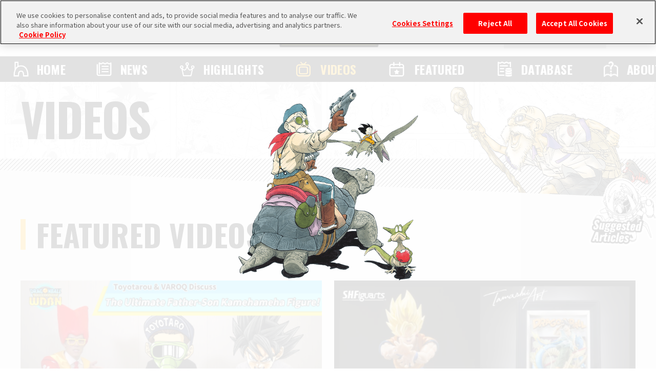

--- FILE ---
content_type: text/html; charset=UTF-8
request_url: https://en.dragon-ball-official.com/movie/?page=2
body_size: 37556
content:
<!DOCTYPE html>
<html lang="en">
<head>
<meta charset="utf-8">
<meta http-equiv="X-UA-Compatible" content="IE=edge">
<meta name="viewport" content="width=device-width">
<title>VIDEOS | DRAGON BALL OFFICIAL SITE</title>
<!-- dragon-ball-official.com に対する OneTrust Cookie 同意通知の始点 -->
<script src="https://cdn.cookielaw.org/scripttemplates/otSDKStub.js"  type="text/javascript" charset="UTF-8" data-domain-script="ed3adda1-6c3e-478f-9602-cb3a9527b3f2" ></script>
<script type="text/javascript">
function OptanonWrapper() { }
</script>
<!-- dragon-ball-official.com に対する OneTrust Cookie 同意通知の終点 -->

<script>
    window.dataLayer = window.dataLayer || [];
    dataLayer.push({
      'lang': 'en',
      'personid': ''
    });
</script>

<!-- Google Tag Manager -->
<script>(function(w,d,s,l,i){w[l]=w[l]||[];w[l].push({'gtm.start':
new Date().getTime(),event:'gtm.js'});var f=d.getElementsByTagName(s)[0],
j=d.createElement(s),dl=l!='dataLayer'?'&l='+l:'';j.async=true;j.src=
'https://www.googletagmanager.com/gtm.js?id='+i+dl;f.parentNode.insertBefore(j,f);
})(window,document,'script','dataLayer','GTM-TW3DK5K');</script>
<!-- End Google Tag Manager -->

<!-- Google Tag Manager -->
<script>(function(w,d,s,l,i){w[l]=w[l]||[];w[l].push({'gtm.start':
new Date().getTime(),event:'gtm.js'});var f=d.getElementsByTagName(s)[0],
j=d.createElement(s),dl=l!='dataLayer'?'&l='+l:'';j.async=true;j.src=
'https://www.googletagmanager.com/gtm.js?id='+i+dl;f.parentNode.insertBefore(j,f);
})(window,document,'script','dataLayer','GTM-TCJ83M8');</script>
<!-- End Google Tag Manager -->
<meta name="token" content="1fb1c332a0e38dac2da191dc44f13cd4">
<meta name="region" content="na">
<meta name="coppa" content="">
<!-- CSS -->
<link rel="stylesheet" href="/assets/css/reset.css">
<link rel="stylesheet" href="/assets/css/modaal.css">
<link rel="stylesheet" href="/assets/css/shared.css">
<link rel="stylesheet" href="/assets/css/movie.css">
<!-- FONTS -->
<link rel="preconnect" href="https://fonts.googleapis.com">
<link rel="preconnect" href="https://fonts.gstatic.com" crossorigin>
<link href="https://fonts.googleapis.com/css2?family=Noto+Sans+JP:wght@400;500;700;900&family=Oswald:wght@400;500;700&display=swap" rel="stylesheet">
<!-- canonical -->
<link rel="canonical" href="https://en.dragon-ball-official.com/movie/?page=2">
</head>
<body id="videos" class="no-scroll">
<!-- Google Tag Manager (noscript) -->
<noscript><iframe src="https://www.googletagmanager.com/ns.html?id=GTM-TW3DK5K"
height="0" width="0" style="display:none;visibility:hidden"></iframe></noscript>
<!-- End Google Tag Manager (noscript) -->

<!-- Google Tag Manager (noscript) -->
<noscript><iframe src="https://www.googletagmanager.com/ns.html?id=GTM-TCJ83M8"
height="0" width="0" style="display:none;visibility:hidden"></iframe></noscript>
<!-- End Google Tag Manager (noscript) -->
<script>
	if(!sessionStorage.getItem('visited')) {
		var _introHtml = '<div id="intro">' +
				'<div class="intro__loader">' +
				'<figure class="intro__loader__icon">' +
				'<img src="/assets/img/intro/icon_ball.png" alt="">' +
				'</figure>' +
				'</div>' +
				'<div class="intro__inner">' +
				'<figure class="intro__inner__figure"><img src="" alt=""></figure>' +
				'</div>' +
				'</div>';
		document.write(_introHtml);
	}
</script>
<div id="scroll-top" class="wrap">
<div id="header">
  <div class="inner">
    <ul class="header-sns">
        <li class="header-x"><a href="https://twitter.com/DB_official_en/" target="_blank"><img src="/assets/img/shared/icon_x.png" alt=""></a></li>
    </ul>
    <div id="mobile-head">
                                    <h1><a href="/"><img src="/assets/img/shared/logo_title.png" alt="DRAGON BALL OFFICIAL SITE" /></a></h1>
                                <div id="nav-toggle">
        <div> <span></span> <span></span>
            <p class="menu">MENU</p>
        </div>
      </div>
          </div>


    <nav id="global-nav">
        <div class="global-nav-inner">
            <ul class="contents">
                <li class="home"><a href="/">HOME</a></li>
                <li class="news"><a href="/news/">NEWS</a></li>
                <li class="highlights"><a href="/ranking/">HIGHLIGHTS</a></li>
                <li class="videos"><a href="/movie/">VIDEOS</a></li>
                <li class="features"><a href="/news/?subcategory=COLUMNS">FEATURED</a></li>
                <li class="database"><a href="/database/">DATABASE</a></li>
                <li class="about"><a href="/about/">ABOUT</a></li>
            </ul>
        </div>
              <div class="menu-login">
          <ul>
            <li class="btn-regist"><a href="https://en.dragon-ball-official.com/regist/introduction">Create account</a></li>
            <li class="btn-login"><a href="/login">Log In</a></li>
          </ul>
        </div>
      
      <div class="search">
        <form action="/search.php" method="get" id="search-form">
          <div class="keywords-text">
            <div class="keywords-inner">
              <div class="keywords-box"></div>
            </div>
            <input type="search" class="js-tag-suggest" name="q" autocomplete="off" placeholder="Search">
          </div>
          <input type="submit" value="Search">
        </form>
      </div>
      <script type="text/javascript">
        let form = document.getElementById('search-form'); form.addEventListener('submit', function(e) { let q = form.q.value.trim(); if (q == '') { e.preventDefault(); return false; } });
      </script>
      <div class="language">
        <a class="active onoff">EN</a>
        <div class="language-list">
          <h3 class="onoff">LANGUAGE</h3>
          <ul>
            <li><a href="https://dragon-ball-official.com">JP</a></li>
            <li><a href="https://en.dragon-ball-official.com" class="active">EN</a></li>
            <li><a href="https://fr.dragon-ball-official.com">FR</a></li>
            <li><a href="https://de.dragon-ball-official.com">DE</a></li>
            <li><a href="https://es.dragon-ball-official.com">ES</a></li>
          </ul>
        </div>
      </div>
      <div class="global-sub-nav">
        <ul>
          <li><a href="https://legal.bandainamcoent.co.jp/terms/?lang=en" target="_blank">Terms and Conditions</a></li>
          <li><a href="https://en.dragon-ball-official.com/privacy.html" target="_blank">Privacy Policy</a></li>
                    <li><a href="https://en.dragon-ball-official.com/contact.html">Contact Us</a></li>
        </ul>
      </div>
    </nav>
  </div>
</div>
  <div class="videos-area">
    <div class="title-h2">
      <h2>VIDEOS</h2>
      <div class="charactor"></div>
    </div>
    <div class="videos-contents">
      <h3>FEATURED VIDEOS</h3>
      <div class="videos-pickup-contents">
        <ul class="list-format two-rows">
<li><a href="https://en.dragon-ball-official.com/movie/02_3528.html">
        <div class="thumb">
          <img src="/dragonball/en/movie/2025/12/WDBN_0105_EN.jpg?_=9d4e9718c90f0a39eb2796e31fb73a9f" alt="[January 5th] Weekly Dragon Ball News Special Edition! Toyotarou and VAROQ Discuss the Ultimate Father-Son Kamehameha Figure!">
        </div>
        <div class="hd-area">
          <div class="category-area">
              <p class="category">EVENTS</p>
          </div>
          <p class="schedule">05.01.2026</p>
        </div>
        <div class="text-area">
          <p class="text">[January 5th] Weekly Dragon Ball News Special Edition! Toyotarou and VAROQ Discuss the Ultimate Father-Son Kamehameha Figure!</p>
        </div>
        <div class="ft-area">
          <div class="tag-area">
              <p class="tag"><object><a href="/search.php?tag=WeeklyDragonballNews">Weekly Dragon Ball News</a></object></p>
              <p class="tag"><object><a href="/search.php?tag=BANDAISPIRITS">BANDAI SPIRITS</a></object></p>
              <p class="tag"><object><a href="/search.php?tag=Toyotarou">Toyotarou</a></object></p>
              <p class="tag"><object><a href="/search.php?tag=DragonBallSuper">Dragon Ball Super</a></object></p>
              <p class="tag"><object><a href="/search.php?tag=VJump">V Jump</a></object></p>
          </div>
        </div>
      </a></li>
      <li><a href="https://en.dragon-ball-official.com/movie/02_3416.html">
        <div class="thumb">
          <img src="/dragonball/en/movie/2025/10/1025_%E9%AD%82%E3%83%8D%E3%82%A4%E3%82%B7%E3%83%A7%E3%83%B3%E3%82%BA_2.jpg?_=9d4e9718c90f0a39eb2796e31fb73a9f" alt="Everything You Need To Know About 2 Awesome New TAMASHII NATIONS Goku Figures!">
        </div>
        <div class="hd-area">
          <div class="category-area">
              <p class="category">FIGURES</p>
          </div>
          <p class="schedule">25.10.2025</p>
        </div>
        <div class="text-area">
          <p class="text">Everything You Need To Know About 2 Awesome New TAMASHII NATIONS Goku Figures!</p>
        </div>
        <div class="ft-area">
          <div class="tag-area">
              <p class="tag"><object><a href="/search.php?tag=BANDAISPIRITS">BANDAI SPIRITS</a></object></p>
              <p class="tag"><object><a href="/search.php?tag=TAMASHIINATIONS">TAMASHII NATIONS</a></object></p>
              <p class="tag"><object><a href="/search.php?tag=SHFiguarts">S.H.Figuarts</a></object></p>
          </div>
        </div>
      </a></li>

        </ul>
      </div>
    <div class="news-area js-setLoadmore" data-category='["MOVIE"]' data-sort="desc" data-limit=12 data-delay=unset data-total-count="285">
    <h3>NEW VIDEOS</h3>
    <div class="sort-area">
      <ul class="category js-setButtonCheck">
        <li class="cate-all is-all active is-disable"><a href=/movie/>ALL</a></li>
        <li class="cate-02 "><a href= https://en.dragon-ball-official.com/movie/?subcategory=BOOKS >BOOKS</a></li>
        <li class="cate-03 "><a href= https://en.dragon-ball-official.com/movie/?subcategory=ANIME >ANIME</a></li>
        <li class="cate-04 "><a href= https://en.dragon-ball-official.com/movie/?subcategory=FIGURE >FIGURES</a></li>
        <li class="cate-05 "><a href= https://en.dragon-ball-official.com/movie/?subcategory=GOODS >MERCH</a></li>
        <li class="cate-06 "><a href= https://en.dragon-ball-official.com/movie/?subcategory=CARD >CARDS</a></li>
        <li class="cate-07 "><a href= https://en.dragon-ball-official.com/movie/?subcategory=GAME >GAMES</a></li>
        <li class="cate-08 "><a href= https://en.dragon-ball-official.com/movie/?subcategory=EVENT >EVENTS</a></li>
        <li class="cate-09 "><a href= https://en.dragon-ball-official.com/movie/?subcategory=INFORMATION>INFORMATION</a></li>
      </ul>
      <div class="keywords-area">
        <form action=/movie/ method="get">
          <div class="keywords-text">
            <div class="keywords-inner">
            </div>
            <input type="text" name="search" class="js-tag-suggest form-control" autocomplete="off" placeholder="Search" value="">
                      </div>
          <input type="hidden" name="sort" value=desc>
          <input type="submit">
        </form>
      </div>
      <ul class="sort-btn">
        <li class="narrow narrow01">
        <input type="button">
        <span>Newest</span>
        <div class="narrow-list">
        <ul>
         <li  data-sort-code="relation">Relevance
</li>         <li class="js--current" data-sort-code="desc">Newest
</li>         <li  data-sort-code="asc">Oldest
</li>        </ul>
        </div>
        </li>
        </ul>

    </div>
    <div class="news-contents has-result">
      <ul class="list-format js-setLoadmore__target">
<li><div class="hot" data-animate='{"event":"on-scroll","type":"css","motion":"scale"}'></div><a href="https://en.dragon-ball-official.com/movie/02_3416.html">
        <div class="thumb">
          <img src="/dragonball/en/movie/2025/10/1025_%E9%AD%82%E3%83%8D%E3%82%A4%E3%82%B7%E3%83%A7%E3%83%B3%E3%82%BA_2.jpg?_=9d4e9718c90f0a39eb2796e31fb73a9f" alt="Everything You Need To Know About 2 Awesome New TAMASHII NATIONS Goku Figures!">
        </div>
        <div class="hd-area">
          <div class="category-area">
              <p class="category">FIGURES</p>
          </div>
          <p class="schedule">25.10.2025</p>
        </div>
        <div class="text-area">
          <p class="text">Everything You Need To Know About 2 Awesome New TAMASHII NATIONS Goku Figures!</p>
        </div>
        <div class="ft-area">
          <div class="tag-area">
              <p class="tag"><object><a href="/search.php?tag=BANDAISPIRITS">BANDAI SPIRITS</a></object></p>
              <p class="tag"><object><a href="/search.php?tag=TAMASHIINATIONS">TAMASHII NATIONS</a></object></p>
              <p class="tag"><object><a href="/search.php?tag=SHFiguarts">S.H.Figuarts</a></object></p>
          </div>
        </div>
      </a></li>
      <li><a href="https://en.dragon-ball-official.com/movie/02_3405.html">
        <div class="thumb">
          <img src="/dragonball/en/movie/2025/10/WDBN_1020_EN.jpg?_=9d4e9718c90f0a39eb2796e31fb73a9f" alt="[October 20th] Weekly Dragon Ball News Broadcast!">
        </div>
        <div class="hd-area">
          <div class="category-area">
              <p class="category">EVENTS</p>
          </div>
          <p class="schedule">20.10.2025</p>
        </div>
        <div class="text-area">
          <p class="text">[October 20th] Weekly Dragon Ball News Broadcast!</p>
        </div>
        <div class="ft-area">
          <div class="tag-area">
              <p class="tag"><object><a href="/search.php?tag=WeeklyDragonballNews">Weekly Dragon Ball News</a></object></p>
              <p class="tag"><object><a href="/search.php?tag=Gashapon">Gashapon</a></object></p>
              <p class="tag"><object><a href="/search.php?tag=Legends">Legends</a></object></p>
              <p class="tag"><object><a href="/search.php?tag=prize">prize</a></object></p>
              <p class="tag"><object><a href="/search.php?tag=VJump">V Jump</a></object></p>
              <p class="tag"><object><a href="/search.php?tag=SHFiguarts">S.H.Figuarts</a></object></p>
              <p class="tag"><object><a href="/search.php?tag=Toyotarou">Toyotarou</a></object></p>
              <p class="tag"><object><a href="/search.php?tag=DRAGONBALLSUPERDIVERS">DRAGON BALL SUPER DIVERS</a></object></p>
              <p class="tag"><object><a href="/search.php?tag=DBSCG">DBSCG</a></object></p>
              <p class="tag"><object><a href="/search.php?tag=SnackToys">Snack Toys</a></object></p>
              <p class="tag"><object><a href="/search.php?tag=SuperWarriorStickerWafers">Super Warrior Sticker Wafers</a></object></p>
          </div>
        </div>
      </a></li>
      <li><a href="https://en.dragon-ball-official.com/movie/02_3400.html">
        <div class="thumb">
          <img src="/dragonball/en/movie/2025/10/WDBN_1013_EN.jpg?_=9d4e9718c90f0a39eb2796e31fb73a9f" alt="[October 13th] Weekly Dragon Ball News Broadcast!">
        </div>
        <div class="hd-area">
          <div class="category-area">
              <p class="category">EVENTS</p>
          </div>
          <p class="schedule">13.10.2025</p>
        </div>
        <div class="text-area">
          <p class="text">[October 13th] Weekly Dragon Ball News Broadcast!</p>
        </div>
        <div class="ft-area">
          <div class="tag-area">
              <p class="tag"><object><a href="/search.php?tag=WeeklyDragonballNews">Weekly Dragon Ball News</a></object></p>
              <p class="tag"><object><a href="/search.php?tag=prize">prize</a></object></p>
              <p class="tag"><object><a href="/search.php?tag=HistoryBox">History Box</a></object></p>
              <p class="tag"><object><a href="/search.php?tag=JumboPlushi">Jumbo Plushi</a></object></p>
              <p class="tag"><object><a href="/search.php?tag=ComicCon">Comic-Con</a></object></p>
              <p class="tag"><object><a href="/search.php?tag=SHFiguarts">S.H.Figuarts</a></object></p>
              <p class="tag"><object><a href="/search.php?tag=MiscellaneousGoods">Miscellaneous Goods</a></object></p>
              <p class="tag"><object><a href="/search.php?tag=Collaboration">Collaboration</a></object></p>
              <p class="tag"><object><a href="/search.php?tag=MATCHMAKERS">MATCH MAKERS</a></object></p>
              <p class="tag"><object><a href="/search.php?tag=Gashapon">Gashapon</a></object></p>
              <p class="tag"><object><a href="/search.php?tag=DragonBall40th">DragonBall40th</a></object></p>
          </div>
        </div>
      </a></li>
      <li><a href="https://en.dragon-ball-official.com/movie/02_3384.html">
        <div class="thumb">
          <img src="/dragonball/en/movie/2025/10/WDBN_1006_EN.jpg?_=9d4e9718c90f0a39eb2796e31fb73a9f" alt="[October 6th] Weekly Dragon Ball News Broadcast!">
        </div>
        <div class="hd-area">
          <div class="category-area">
              <p class="category">EVENTS</p>
          </div>
          <p class="schedule">06.10.2025</p>
        </div>
        <div class="text-area">
          <p class="text">[October 6th] Weekly Dragon Ball News Broadcast!</p>
        </div>
        <div class="ft-area">
          <div class="tag-area">
              <p class="tag"><object><a href="/search.php?tag=WeeklyDragonballNews">Weekly Dragon Ball News</a></object></p>
              <p class="tag"><object><a href="/search.php?tag=BANDAI">BANDAI</a></object></p>
              <p class="tag"><object><a href="/search.php?tag=SnackToys">Snack Toys</a></object></p>
              <p class="tag"><object><a href="/search.php?tag=DragonBall40th">DragonBall40th</a></object></p>
              <p class="tag"><object><a href="/search.php?tag=SaikyoJump">Saikyo Jump</a></object></p>
              <p class="tag"><object><a href="/search.php?tag=DBSCG">DBSCG</a></object></p>
              <p class="tag"><object><a href="/search.php?tag=ComicCon">Comic-Con</a></object></p>
              <p class="tag"><object><a href="/search.php?tag=prize">prize</a></object></p>
              <p class="tag"><object><a href="/search.php?tag=BANPRESTO">BANPRESTO</a></object></p>
              <p class="tag"><object><a href="/search.php?tag=BANDAISPIRITS">BANDAI SPIRITS</a></object></p>
          </div>
        </div>
      </a></li>
      <li><a href="https://en.dragon-ball-official.com/movie/02_3368.html">
        <div class="thumb">
          <img src="/dragonball/en/movie/2025/09/WDBN_0929_EN_2.jpg?_=9d4e9718c90f0a39eb2796e31fb73a9f" alt="[September 29th] Weekly Dragon Ball News Broadcast!">
        </div>
        <div class="hd-area">
          <div class="category-area">
              <p class="category">EVENTS</p>
          </div>
          <p class="schedule">29.09.2025</p>
        </div>
        <div class="text-area">
          <p class="text">[September 29th] Weekly Dragon Ball News Broadcast!</p>
        </div>
        <div class="ft-area">
          <div class="tag-area">
              <p class="tag"><object><a href="/search.php?tag=WeeklyDragonballNews">Weekly Dragon Ball News</a></object></p>
              <p class="tag"><object><a href="/search.php?tag=DRAGONBALLSUPERDIVERS">DRAGON BALL SUPER DIVERS</a></object></p>
              <p class="tag"><object><a href="/search.php?tag=DRAGONBALLSparkingZERO">DRAGON BALL: Sparking! ZERO</a></object></p>
              <p class="tag"><object><a href="/search.php?tag=01625">Dragon Ball DAIMA</a></object></p>
              <p class="tag"><object><a href="/search.php?tag=SHFiguarts">S.H.Figuarts</a></object></p>
              <p class="tag"><object><a href="/search.php?tag=DRAGONBALLSTORE">DRAGON BALL STORE</a></object></p>
              <p class="tag"><object><a href="/search.php?tag=DragonBall40th">DragonBall40th</a></object></p>
              <p class="tag"><object><a href="/search.php?tag=Legends">Legends</a></object></p>
              <p class="tag"><object><a href="/search.php?tag=DragonBallSD">Dragon Ball SD</a></object></p>
              <p class="tag"><object><a href="/search.php?tag=SANDLAND">SAND LAND</a></object></p>
              <p class="tag"><object><a href="/search.php?tag=MegaHouse">MegaHouse</a></object></p>
              <p class="tag"><object><a href="/search.php?tag=SnackToys">Snack Toys</a></object></p>
              <p class="tag"><object><a href="/search.php?tag=SaikyoJump">Saikyo Jump</a></object></p>
              <p class="tag"><object><a href="/search.php?tag=DBSCG">DBSCG</a></object></p>
          </div>
        </div>
      </a></li>
      <li><a href="https://en.dragon-ball-official.com/movie/02_3352.html">
        <div class="thumb">
          <img src="/dragonball/en/movie/2025/09/WDBN_0922_EN.jpg?_=9d4e9718c90f0a39eb2796e31fb73a9f" alt="[September 22nd] Weekly Dragon Ball News Broadcast!">
        </div>
        <div class="hd-area">
          <div class="category-area">
              <p class="category">EVENTS</p>
          </div>
          <p class="schedule">22.09.2025</p>
        </div>
        <div class="text-area">
          <p class="text">[September 22nd] Weekly Dragon Ball News Broadcast!</p>
        </div>
        <div class="ft-area">
          <div class="tag-area">
              <p class="tag"><object><a href="/search.php?tag=WeeklyDragonballNews">Weekly Dragon Ball News</a></object></p>
              <p class="tag"><object><a href="/search.php?tag=VJump">V Jump</a></object></p>
              <p class="tag"><object><a href="/search.php?tag=DRAGONBALLSUPERDIVERS">DRAGON BALL SUPER DIVERS</a></object></p>
              <p class="tag"><object><a href="/search.php?tag=DBSCG">DBSCG</a></object></p>
              <p class="tag"><object><a href="/search.php?tag=GEKISHINSQUADRA">DRAGON BALL GEKISHIN SQUADRA</a></object></p>
              <p class="tag"><object><a href="/search.php?tag=prize">prize</a></object></p>
              <p class="tag"><object><a href="/search.php?tag=ToyotarouTriedToDraw">Toyotarou Tried to Draw</a></object></p>
              <p class="tag"><object><a href="/search.php?tag=DRAGONBALLSparkingZERO">DRAGON BALL: Sparking! ZERO</a></object></p>
              <p class="tag"><object><a href="/search.php?tag=01625">Dragon Ball DAIMA</a></object></p>
              <p class="tag"><object><a href="/search.php?tag=MegaHouse">MegaHouse</a></object></p>
              <p class="tag"><object><a href="/search.php?tag=SANDLAND">SAND LAND</a></object></p>
              <p class="tag"><object><a href="/search.php?tag=DragonBallSD">Dragon Ball SD</a></object></p>
          </div>
        </div>
      </a></li>
      <li><a href="https://en.dragon-ball-official.com/movie/02_3344.html">
        <div class="thumb">
          <img src="/dragonball/en/movie/2025/09/WDBN_0915_EN.jpg?_=9d4e9718c90f0a39eb2796e31fb73a9f" alt="[September 15th] Weekly Dragon Ball News Broadcast!">
        </div>
        <div class="hd-area">
          <div class="category-area">
              <p class="category">EVENTS</p>
          </div>
          <p class="schedule">15.09.2025</p>
        </div>
        <div class="text-area">
          <p class="text">[September 15th] Weekly Dragon Ball News Broadcast!</p>
        </div>
        <div class="ft-area">
          <div class="tag-area">
              <p class="tag"><object><a href="/search.php?tag=WeeklyDragonballNews">Weekly Dragon Ball News</a></object></p>
              <p class="tag"><object><a href="/search.php?tag=GEKISHINSQUADRA">DRAGON BALL GEKISHIN SQUADRA</a></object></p>
              <p class="tag"><object><a href="/search.php?tag=Legends">Legends</a></object></p>
              <p class="tag"><object><a href="/search.php?tag=DBSCG">DBSCG</a></object></p>
              <p class="tag"><object><a href="/search.php?tag=Grandista">Grandista</a></object></p>
              <p class="tag"><object><a href="/search.php?tag=SOLIDEDGEWORKS">SOLID EDGE WORKS</a></object></p>
              <p class="tag"><object><a href="/search.php?tag=prize">prize</a></object></p>
              <p class="tag"><object><a href="/search.php?tag=SANDLAND">SAND LAND</a></object></p>
              <p class="tag"><object><a href="/search.php?tag=DRAGONBALLSUPERDIVERS">DRAGON BALL SUPER DIVERS</a></object></p>
              <p class="tag"><object><a href="/search.php?tag=ToyotarouTriedToDraw">Toyotarou Tried to Draw</a></object></p>
              <p class="tag"><object><a href="/search.php?tag=MegaHouse">MegaHouse</a></object></p>
          </div>
        </div>
      </a></li>
      <li><div class="hot" data-animate='{"event":"on-scroll","type":"css","motion":"scale"}'></div><a href="https://en.dragon-ball-official.com/movie/02_3304.html">
        <div class="thumb">
          <img src="/dragonball/en/movie/2025/08/n250912000mv.jpg?_=9d4e9718c90f0a39eb2796e31fb73a9f" alt="It Lights Up! It Talks! It's Huge! We Tested Out S.H.Figuarts The Great Elder!">
        </div>
        <div class="hd-area">
          <div class="category-area">
              <p class="category">MERCH</p>
          </div>
          <p class="schedule">12.09.2025</p>
        </div>
        <div class="text-area">
          <p class="text">It Lights Up! It Talks! It's Huge! We Tested Out S.H.Figuarts The Great Elder!</p>
        </div>
        <div class="ft-area">
          <div class="tag-area">
              <p class="tag"><object><a href="/search.php?tag=BANDAISPIRITS">BANDAI SPIRITS</a></object></p>
              <p class="tag"><object><a href="/search.php?tag=SHFiguarts">S.H.Figuarts</a></object></p>
              <p class="tag"><object><a href="/search.php?tag=TAMASHIINATIONS">TAMASHII NATIONS</a></object></p>
              <p class="tag"><object><a href="/search.php?tag=01502">Namekian</a></object></p>
          </div>
        </div>
      </a></li>
      <li><a href="https://en.dragon-ball-official.com/movie/02_3336.html">
        <div class="thumb">
          <img src="/dragonball/en/movie/2025/09/WDBN_0908_EN.jpg?_=9d4e9718c90f0a39eb2796e31fb73a9f" alt="[September 8th] Weekly Dragon Ball News Broadcast!">
        </div>
        <div class="hd-area">
          <div class="category-area">
              <p class="category">EVENTS</p>
          </div>
          <p class="schedule">08.09.2025</p>
        </div>
        <div class="text-area">
          <p class="text">[September 8th] Weekly Dragon Ball News Broadcast!</p>
        </div>
        <div class="ft-area">
          <div class="tag-area">
              <p class="tag"><object><a href="/search.php?tag=WeeklyDragonballNews">Weekly Dragon Ball News</a></object></p>
              <p class="tag"><object><a href="/search.php?tag=SaikyoJump">Saikyo Jump</a></object></p>
              <p class="tag"><object><a href="/search.php?tag=BANDAI">BANDAI</a></object></p>
              <p class="tag"><object><a href="/search.php?tag=Gashapon">Gashapon</a></object></p>
              <p class="tag"><object><a href="/search.php?tag=Legends">Legends</a></object></p>
              <p class="tag"><object><a href="/search.php?tag=SANDLAND">SAND LAND</a></object></p>
              <p class="tag"><object><a href="/search.php?tag=GEKISHINSQUADRA">DRAGON BALL GEKISHIN SQUADRA</a></object></p>
              <p class="tag"><object><a href="/search.php?tag=BNE">BNE</a></object></p>
              <p class="tag"><object><a href="/search.php?tag=DBSCG">DBSCG</a></object></p>
          </div>
        </div>
      </a></li>
      <li><a href="https://en.dragon-ball-official.com/movie/02_3310.html">
        <div class="thumb">
          <img src="/dragonball/en/movie/2025/08/WDBN_0901_EN.jpg?_=9d4e9718c90f0a39eb2796e31fb73a9f" alt="[September 1st] Weekly Dragon Ball News Broadcast!">
        </div>
        <div class="hd-area">
          <div class="category-area">
              <p class="category">EVENTS</p>
          </div>
          <p class="schedule">01.09.2025</p>
        </div>
        <div class="text-area">
          <p class="text">[September 1st] Weekly Dragon Ball News Broadcast!</p>
        </div>
        <div class="ft-area">
          <div class="tag-area">
              <p class="tag"><object><a href="/search.php?tag=WeeklyDragonballNews">Weekly Dragon Ball News</a></object></p>
              <p class="tag"><object><a href="/search.php?tag=SnackToys">Snack Toys</a></object></p>
              <p class="tag"><object><a href="/search.php?tag=01625">Dragon Ball DAIMA</a></object></p>
              <p class="tag"><object><a href="/search.php?tag=MegaHouse">MegaHouse</a></object></p>
              <p class="tag"><object><a href="/search.php?tag=DragonBallSuper">Dragon Ball Super</a></object></p>
              <p class="tag"><object><a href="/search.php?tag=prize">prize</a></object></p>
              <p class="tag"><object><a href="/search.php?tag=Legends">Legends</a></object></p>
              <p class="tag"><object><a href="/search.php?tag=DragonBallSD">Dragon Ball SD</a></object></p>
              <p class="tag"><object><a href="/search.php?tag=SaikyoJump">Saikyo Jump</a></object></p>
              <p class="tag"><object><a href="/search.php?tag=GEKISHINSQUADRA">DRAGON BALL GEKISHIN SQUADRA</a></object></p>
              <p class="tag"><object><a href="/search.php?tag=DBSCG">DBSCG</a></object></p>
              <p class="tag"><object><a href="/search.php?tag=DRAGONBALLSUPERDIVERS">DRAGON BALL SUPER DIVERS</a></object></p>
              <p class="tag"><object><a href="/search.php?tag=SANDLAND">SAND LAND</a></object></p>
              <p class="tag"><object><a href="/search.php?tag=Gashapon">Gashapon</a></object></p>
          </div>
        </div>
      </a></li>
      <li><div class="hot" data-animate='{"event":"on-scroll","type":"css","motion":"scale"}'></div><a href="https://en.dragon-ball-official.com/movie/02_3296.html">
        <div class="thumb">
          <img src="/dragonball/en/movie/2025/08/WDBN_0825_EN.jpg?_=9d4e9718c90f0a39eb2796e31fb73a9f" alt="[August 25th] Weekly Dragon Ball News Special Edition! DRAGON BALL GEKISHIN SQUADRA Epic Team Battle! [Part 2]">
        </div>
        <div class="hd-area">
          <div class="category-area">
              <p class="category">GAMES</p>
          </div>
          <p class="schedule">25.08.2025</p>
        </div>
        <div class="text-area">
          <p class="text">[August 25th] Weekly Dragon Ball News Special Edition! DRAGON BALL GEKISHIN SQUADRA Epic Team Battle! [Part 2]</p>
        </div>
        <div class="ft-area">
          <div class="tag-area">
              <p class="tag"><object><a href="/search.php?tag=WeeklyDragonballNews">Weekly Dragon Ball News</a></object></p>
              <p class="tag"><object><a href="/search.php?tag=GEKISHINSQUADRA">DRAGON BALL GEKISHIN SQUADRA</a></object></p>
              <p class="tag"><object><a href="/search.php?tag=BNE">BNE</a></object></p>
          </div>
        </div>
      </a></li>
      <li><div class="hot" data-animate='{"event":"on-scroll","type":"css","motion":"scale"}'></div><a href="https://en.dragon-ball-official.com/movie/02_3284.html">
        <div class="thumb">
          <img src="/dragonball/en/movie/2025/08/WDBN_0818_EN.jpg?_=9d4e9718c90f0a39eb2796e31fb73a9f" alt="[August 18th] Weekly Dragon Ball News Special Edition! DRAGON BALL GEKISHIN SQUADRA Epic Team Battle! [Part 1]">
        </div>
        <div class="hd-area">
          <div class="category-area">
              <p class="category">GAMES</p>
          </div>
          <p class="schedule">18.08.2025</p>
        </div>
        <div class="text-area">
          <p class="text">[August 18th] Weekly Dragon Ball News Special Edition! DRAGON BALL GEKISHIN SQUADRA Epic Team Battle! [Part 1]</p>
        </div>
        <div class="ft-area">
          <div class="tag-area">
              <p class="tag"><object><a href="/search.php?tag=WeeklyDragonballNews">Weekly Dragon Ball News</a></object></p>
              <p class="tag"><object><a href="/search.php?tag=GEKISHINSQUADRA">DRAGON BALL GEKISHIN SQUADRA</a></object></p>
              <p class="tag"><object><a href="/search.php?tag=BNE">BNE</a></object></p>
          </div>
        </div>
      </a></li>
      </ul>
    <div class="pagination">
    <ul>
      <li class="head "><a href=?page=1>先頭</a></li>
      <li class="prev "><a href=" ?page=1 ">前へ</a></li>
      <li class="headNum" data-page="1"><a href=?page=1>1</a></li>
      <li class="dot prev_dot"><span></span></li>
              <li class="Numbtn " data-page=1><a href=?page=1>1</a></li>
              <li class="Numbtn  active is-disable " data-page=2><a href=?page=2>2</a></li>
              <li class="Numbtn " data-page=3><a href=?page=3>3</a></li>
              <li class="Numbtn " data-page=4><a href=?page=4>4</a></li>
              <li class="Numbtn " data-page=5><a href=?page=5>5</a></li>
            <li class="dot next_dot"><span></span></li>
      <li class="lastNum" data-page=24><a href="?page=24">24</a></li>
      <li class="next "><a href=" ?page=3 ">次へ</a></li>
      <li class="last "><a href="?page=24">最後</a></li>
    </ul>
</div>

<style>
    .hide_button{
        display:none !important;
    }
</style>

<script>
    window.addEventListener('DOMContentLoaded', function(){

        var mql = window.matchMedia('screen and (max-width: 767px)');
        var page = $('.Numbtn.active').attr('data-page');
        var max = $('.lastNum').attr('data-page');

        function checkBreakPoint(mql) {

            $('.pagination > ul > *').removeClass('hide_button');

            if(mql.matches) {
                //ウィンドウ767px以下
                if(max <= 5){
                    //ページャーの数が5ページ以下のとき
                    $('.headNum, .prev_dot').addClass('hide_button');
                    $('.lastNum, .next_dot').addClass('hide_button');
                }else if(page <= 2){
                    //左端のとき
                    $('.headNum, .prev_dot').addClass('hide_button');
                    $('.Numbtn').last().addClass('hide_button');
                }else if(page >= max-1){
                    //右端のとき
                    $('.lastNum, .next_dot').addClass('hide_button');
                    $('.Numbtn').first().addClass('hide_button');
                }else{
                    //端のページャーでは無いとき
                    $('.Numbtn').first().addClass('hide_button');
                    $('.Numbtn').last().addClass('hide_button');
                }
            } else {
                //ウィンドウ767px以上
                if(max <= 5){
                    //ページャーの数が5ページ以下のとき
                    $('.headNum, .prev_dot').addClass('hide_button');
                    $('.lastNum, .next_dot').addClass('hide_button');
                }else if(page <= 3){
                    //左端のとき
                    $('.headNum, .prev_dot').addClass('hide_button');
                }else if(page >= max-2){
                    //右端のとき
                    $('.lastNum, .next_dot').addClass('hide_button');
                }
            }
        }

        mql.addListener(checkBreakPoint);

        checkBreakPoint(mql);
    });
</script>

    </div>
    <div class="news-contents no-result">
      <p class="no-results">No results found.<br>
      Please try another search.</p>
    </div>
    </div>
  </div>
  </div>
<div class="tags-area">
<div class="tag-contents">
  <h2>POPULAR TAGS</h2>
<p class="tag"><a href="/search.php?tag=WeeklyDragonballNews">Weekly Dragon Ball News</a></p>
<p class="tag"><a href="/search.php?tag=DragonBallSuper">Dragon Ball Super</a></p>
<p class="tag"><a href="/search.php?tag=VJump">V Jump</a></p>
<p class="tag"><a href="/search.php?tag=Toyotarou">Toyotarou</a></p>
<p class="tag"><a href="/search.php?tag=BANDAISPIRITS">BANDAI SPIRITS</a></p>
<p class="tag"><a href="/search.php?tag=prize">prize</a></p>
<p class="tag"><a href="/search.php?tag=DBSCG">DBSCG</a></p>
<p class="tag"><a href="/search.php?tag=Legends">Legends</a></p>
<p class="tag"><a href="/search.php?tag=SHFiguarts">S.H.Figuarts</a></p>
<p class="tag"><a href="/search.php?tag=DRAGONBALLSUPERDIVERS">DRAGON BALL SUPER DIVERS</a></p>
  </div>
  <div class="charactor01"></div><div class="charactor02"></div>
</div>
<footer>
<div class="caution">
<ul><li class="shueisha"><img src="/assets/img/shared/logo_shueisha.png" alt="SHUEISHA"></li>
<li class="bne"><img src="/assets/img/shared/logo_BNE.png" alt="Bandai Namco Entertainment Inc."></li>
</ul>
<p>&copy;BIRD STUDIO/SHUEISHA<span>&copy;BIRD STUDIO, Toyotarou/SHUEISHA</span><br class="pc" />
    &copy;BIRD STUDIO/SHUEISHA, TOEI ANIMATION</p>
</div>
<div class="privacy">
<ul><li><a href="https://legal.bandainamcoent.co.jp/terms/?lang=en" target="_blank">Terms and Conditions</a></li>
<li><a href="https://en.dragon-ball-official.com/privacy.html" target="_blank">Privacy Policy</a></li>
<li><a href="https://en.dragon-ball-official.com/contact.html" >Contact Us</a></li>
</ul></div>
</footer>
<div id="page-top"><a href="#scroll-top">PAGE TOP</a></div>
<div id="btn-random"><a href="/random_article"></a></div>
</div>
<!-- JS -->
<script src="/assets/js/jquery-3.5.0.min.js"></script>
<script src="/assets/js/Jquery.mysuggest.js"></script>
<script src="/assets/js/en.TextShortCut.js"></script>
<script src="/assets/js/modaal.min.js"></script>
<script src="/assets/js/TweenMax.js"></script>
<script src="/assets/js/jquery.inview.min.js"></script>
<script src="/assets/js/simplebar.min.js"></script>

<script src="/assets/js/shared.js"></script>
<script src="/assets/js/project.js"></script>
<script src="/assets/js/swiper.js"></script>
<script src="/assets/js/core.js"></script>
<script src="/assets/js/common.js"></script>
</body>
</html>


--- FILE ---
content_type: text/css; charset=UTF-8
request_url: https://en.dragon-ball-official.com/assets/css/modaal.css
body_size: 11774
content:
/*!
	Modaal - accessible modals - v0.4.4
	by Humaan, for all humans.
	http://humaan.com
 */#inline,.inline{display:none}.modaal-noscroll{overflow:hidden}.modaal-accessible-hide{position:absolute!important;clip:rect(1px 1px 1px 1px);clip:rect(1px,1px,1px,1px);padding:0!important;border:0!important;height:1px!important;width:1px!important;overflow:hidden}.modaal-overlay{position:fixed;top:0;left:0;width:100%;height:100%;z-index:999;opacity:0}.modaal-wrapper{display:block;position:fixed;top:0;left:0;width:100%;height:100%;z-index:9999;opacity:1;box-sizing:border-box;-webkit-overflow-scrolling:touch;transition:all .3s ease-in-out}.modaal-wrapper *{box-sizing:border-box;-webkit-font-smoothing:antialiased;-moz-osx-font-smoothing:grayscale;-webkit-backface-visibility:hidden}.modaal-wrapper .modaal-close{border:none;background:0 0;padding:0;-webkit-appearance:none}.modaal-wrapper.modaal-start_none{display:none;opacity:1}.modaal-wrapper.modaal-start_fade{opacity:0}.modaal-wrapper [tabindex="0"]{outline:0!important}.modaal-wrapper.modaal-fullscreen{overflow:hidden}.modaal-outer-wrapper{display:table;position:relative;width:100%;height:100%}.modaal-fullscreen .modaal-outer-wrapper{display:block}.modaal-inner-wrapper{display:table-cell;width:100%;height:100%;position:relative;vertical-align:middle;text-align:center;padding-top:80px;padding-bottom:80px}.modaal-fullscreen .modaal-inner-wrapper{padding:0;display:block;vertical-align:top}.modaal-container{position:relative;display:inline-block;margin:auto;text-align:left;cursor:auto}.modaal-container .modaal-content-container{background:#fff;margin:0 auto;padding:32px 40px;overflow-y:auto;max-height:calc(100vh - 160px);width:790px}.modaal-container .modaal-content-container h3{font-weight:700;font-size:48px;font-size:48px;font-size:3rem;line-height:1.3;padding-bottom:25px;position:relative}.modaal-container .modaal-content-container h3:after{background-repeat:repeat-x;background:radial-gradient(circle farthest-side,#000,#000 50%,transparent 50%,transparent);background-size:8px 8px;content:"";display:block;margin-top:25px;height:8px;width:100%}.modaal-container .modaal-content-container p.schedule{position:relative;font-family:Oswald,sans-serif;font-weight:500;font-size:32px;font-size:32px;font-size:2rem;letter-spacing:.1em;margin-bottom:6px}.modaal-container .modaal-content-container .text-area p{line-height:1.8;margin-bottom:15px}.modaal-container .modaal-content-container .thumb{position:relative;width:100%;padding-top:56.25%;height:0;margin-bottom:15px}.modaal-container .modaal-content-container .thumb iframe,.modaal-container .modaal-content-container .thumb img{position:absolute;top:0;right:0;width:100%!important;height:100%!important}.modaal-container .modaal-content-container .btn a{position:relative;display:table;margin:25px auto 0;padding:12px 47px;font-family:Oswald,sans-serif;font-weight:700;font-size:28.8px;font-size:28.8px;font-size:1.8rem;color:#ffb200;text-decoration:none;text-align:center;background:#000;transition:color .2s,background .2s;max-width:100%}@media screen and (min-width:768px){.modaal-container .modaal-content-container .btn.btn-item2{display:-webkit-flex;display:-ms-flexbox;display:flex;width:540px;margin:0 auto}.modaal-container .modaal-content-container .btn.btn-item2 a{min-width:45%}}@media screen and (max-width:767px){.modaal-container .modaal-content-container .btn.btn-item2 a{width:55%;margin:4.082vw auto 0 auto}.modaal-container .modaal-content-container .btn.btn-item2 a:first-of-type{margin:11.082vw auto 0 auto}}.modaal-container.is_loading{height:100px;width:100px;overflow:hidden}.modaal-fullscreen .modaal-container{max-width:none;height:100%;overflow:auto}.modaal-close{position:absolute;right:20px;top:20px;width:130px;height:30px;cursor:pointer;z-index:2;position:fixed}.modaal-close span{position:absolute!important;clip:rect(1px 1px 1px 1px);clip:rect(1px,1px,1px,1px);padding:0!important;border:0!important;height:1px!important;width:1px!important;overflow:hidden}@media screen and (max-width:767px){.modaal-close{width:31.595vw;height:9.387vw;top:2.608vw;right:2.608vw;background:0 0;font-size:7.813vw}}.modaal-close:before{position:absolute;top:3px;right:97px;width:25px;height:25px;content:"";background-image:url(data:image/svg+xml;charset=utf8,%3Csvg%20xmlns%3D%22http%3A%2F%2Fwww.w3.org%2F2000%2Fsvg%22%20width%3D%2282px%22%20height%3D%2282px%22%3E%3Cpath%20fill-rule%3D%22evenodd%22%20fill%3D%22%23ffffff%22%20d%3D%22M81.554%2C70.618%20L70.291%2C81.945%20L40.844%2C52.328%20L11.396%2C81.945%20L0.133%2C70.618%20L29.581%2C41.000%20L0.133%2C11.382%20L11.396%2C0.055%20L40.844%2C29.672%20L70.291%2C0.055%20L81.554%2C11.382%20L52.106%2C41.000%20L81.554%2C70.618%20Z%22%2F%3E%3C%2Fsvg%3E);background-size:25px auto}@media screen and (max-width:767px){.modaal-close:before{top:.782vw;right:23.772vw;width:6.519vw;height:6.519vw;background-size:6.519vw auto}}.modaal-close:after{display:block;position:absolute;top:0;right:0;width:97px;content:"CLOSE";color:#fff;font-family:Oswald,sans-serif;font-weight:700;font-size:48px;font-size:48px;font-size:48px;font-size:48px;font-size:3rem;line-height:30px;text-align:center}@media screen and (max-width:767px){.modaal-close:after{width:23.078vw;font-size:7.823vw;line-height:7.823vw}}.modaal-fullscreen .modaal-close{background:#afb7bc;right:10px;top:10px}@media screen and (min-width:768px){.modaal-content-container .btn a:hover{background:#ffb200;color:#000;transition:color .2s,background .2s}}@media screen and (max-width:767px){.modaal-inner-wrapper{padding-top:14.602vw;padding-bottom:14.602vw}.modaal-inner-wrapper .modaal-container{margin:auto;max-width:100vw!important}.modaal-inner-wrapper .modaal-content-container{width:100vw;margin:0 auto;padding:6.519vw 2.608vw}.modaal-inner-wrapper .modaal-content-container h3{padding:0 1.956vw 6.91vw;font-size:4.694vw;line-height:1.4}.modaal-inner-wrapper .modaal-content-container h3:after{background-size:2.086vw 2.086vw;height:2.086vw;margin:4.954vw -1.956vw 0;width:calc(100% + 3.4vw)}.modaal-inner-wrapper .modaal-content-container p.schedule{font-size:3.39vw;margin-bottom:1.825vw}.modaal-inner-wrapper .modaal-content-container .text-area p{font-size:3.39vw;margin-bottom:3.259vw;line-height:2}.modaal-inner-wrapper .modaal-content-container .thumb{margin-bottom:5.215vw}.modaal-inner-wrapper .modaal-content-container .btn a{margin:11.082vw auto 0 auto;padding:2.5vw 8vw;line-height:6.4vw;font-size:3.911vw}}.modaal-video-wrap{margin:auto;position:relative;max-width:1000px}.modaal-video-wrap iframe{padding:10px;background:#000}.modaal-video-container{position:relative;padding-bottom:57.4%;height:0;overflow:hidden;max-width:100%;background:#000;max-width:1000px;margin-left:auto;margin-right:auto}.modaal-video-container embed,.modaal-video-container iframe,.modaal-video-container object{position:absolute;top:0;left:0;width:100%;height:100%}@media only screen and (min-width:1000px){.modaal-video-container{padding-bottom:571px}}@media screen and (max-width:767px){.modaal-video .modaal-inner-wrapper{padding:0}.modaal-video-wrap iframe{padding:1.304vw}}.modaal-loading-spinner{background:0 0;position:absolute;width:200px;height:200px;top:50%;left:50%;margin:-100px 0 0 -100px;-webkit-transform:scale(.25);transform:scale(.25)}@-webkit-keyframes modaal-loading-spinner{0%{opacity:1;-webkit-transform:scale(1.5);transform:scale(1.5)}100%{opacity:.1;-webkit-transform:scale(1);transform:scale(1)}}@keyframes modaal-loading-spinner{0%{opacity:1;-webkit-transform:scale(1.5);transform:scale(1.5)}100%{opacity:.1;-webkit-transform:scale(1);transform:scale(1)}}.modaal-loading-spinner>div{width:24px;height:24px;margin-left:4px;margin-top:4px;position:absolute}.modaal-loading-spinner>div>div{width:100%;height:100%;border-radius:15px;background:#fff}.modaal-loading-spinner>div:nth-of-type(1)>div{-webkit-animation:modaal-loading-spinner 1s linear infinite;animation:modaal-loading-spinner 1s linear infinite;-webkit-animation-delay:0s;animation-delay:0s}.modaal-loading-spinner>div:nth-of-type(2)>div,.modaal-loading-spinner>div:nth-of-type(3)>div{-ms-animation:modaal-loading-spinner 1s linear infinite;-moz-animation:modaal-loading-spinner 1s linear infinite;-webkit-animation:modaal-loading-spinner 1s linear infinite;-o-animation:modaal-loading-spinner 1s linear infinite}.modaal-loading-spinner>div:nth-of-type(1){-webkit-transform:translate(84px,84px) rotate(45deg) translate(70px,0);transform:translate(84px,84px) rotate(45deg) translate(70px,0)}.modaal-loading-spinner>div:nth-of-type(2)>div{-webkit-animation:modaal-loading-spinner 1s linear infinite;animation:modaal-loading-spinner 1s linear infinite;-webkit-animation-delay:.12s;animation-delay:.12s}.modaal-loading-spinner>div:nth-of-type(2){-webkit-transform:translate(84px,84px) rotate(90deg) translate(70px,0);transform:translate(84px,84px) rotate(90deg) translate(70px,0)}.modaal-loading-spinner>div:nth-of-type(3)>div{-webkit-animation:modaal-loading-spinner 1s linear infinite;animation:modaal-loading-spinner 1s linear infinite;-webkit-animation-delay:.25s;animation-delay:.25s}.modaal-loading-spinner>div:nth-of-type(4)>div,.modaal-loading-spinner>div:nth-of-type(5)>div{-ms-animation:modaal-loading-spinner 1s linear infinite;-moz-animation:modaal-loading-spinner 1s linear infinite;-webkit-animation:modaal-loading-spinner 1s linear infinite;-o-animation:modaal-loading-spinner 1s linear infinite}.modaal-loading-spinner>div:nth-of-type(3){-webkit-transform:translate(84px,84px) rotate(135deg) translate(70px,0);transform:translate(84px,84px) rotate(135deg) translate(70px,0)}.modaal-loading-spinner>div:nth-of-type(4)>div{-webkit-animation:modaal-loading-spinner 1s linear infinite;animation:modaal-loading-spinner 1s linear infinite;-webkit-animation-delay:.37s;animation-delay:.37s}.modaal-loading-spinner>div:nth-of-type(4){-webkit-transform:translate(84px,84px) rotate(180deg) translate(70px,0);transform:translate(84px,84px) rotate(180deg) translate(70px,0)}.modaal-loading-spinner>div:nth-of-type(5)>div{-webkit-animation:modaal-loading-spinner 1s linear infinite;animation:modaal-loading-spinner 1s linear infinite;-webkit-animation-delay:.5s;animation-delay:.5s}.modaal-loading-spinner>div:nth-of-type(6)>div,.modaal-loading-spinner>div:nth-of-type(7)>div{-ms-animation:modaal-loading-spinner 1s linear infinite;-moz-animation:modaal-loading-spinner 1s linear infinite;-webkit-animation:modaal-loading-spinner 1s linear infinite;-o-animation:modaal-loading-spinner 1s linear infinite}.modaal-loading-spinner>div:nth-of-type(5){-webkit-transform:translate(84px,84px) rotate(225deg) translate(70px,0);transform:translate(84px,84px) rotate(225deg) translate(70px,0)}.modaal-loading-spinner>div:nth-of-type(6)>div{-webkit-animation:modaal-loading-spinner 1s linear infinite;animation:modaal-loading-spinner 1s linear infinite;-webkit-animation-delay:.62s;animation-delay:.62s}.modaal-loading-spinner>div:nth-of-type(6){-webkit-transform:translate(84px,84px) rotate(270deg) translate(70px,0);transform:translate(84px,84px) rotate(270deg) translate(70px,0)}.modaal-loading-spinner>div:nth-of-type(7)>div{-webkit-animation:modaal-loading-spinner 1s linear infinite;animation:modaal-loading-spinner 1s linear infinite;-webkit-animation-delay:.75s;animation-delay:.75s}.modaal-loading-spinner>div:nth-of-type(7){-webkit-transform:translate(84px,84px) rotate(315deg) translate(70px,0);transform:translate(84px,84px) rotate(315deg) translate(70px,0)}.modaal-loading-spinner>div:nth-of-type(8)>div{-webkit-animation:modaal-loading-spinner 1s linear infinite;animation:modaal-loading-spinner 1s linear infinite;-webkit-animation-delay:.87s;animation-delay:.87s}.modaal-loading-spinner>div:nth-of-type(8){-webkit-transform:translate(84px,84px) rotate(360deg) translate(70px,0);transform:translate(84px,84px) rotate(360deg) translate(70px,0)}

--- FILE ---
content_type: text/css; charset=UTF-8
request_url: https://en.dragon-ball-official.com/assets/css/movie.css
body_size: 1981
content:
.wrap #header .contents li.videos a{color:#ffb200}.wrap #header .contents li.videos a:before{opacity:0}.wrap #header .contents li.videos a:after{opacity:1}.wrap .videos-area{margin-top:160px}.wrap .videos-area .title-h2 .charactor{bottom:10px;width:391px;height:235px;margin-left:239px;background-image:url(../img/movie/h2_charactor.png);background-size:391px auto}.wrap .videos-area .videos-contents{width:1200px;margin:13px auto 0}.wrap .videos-area .videos-contents .videos-pickup-contents{padding-bottom:93px}.wrap .videos-area .videos-contents .videos-pickup-contents ul.list-format{position:relative;z-index:1}.wrap .videos-area .btn{margin-top:60px}.wrap .videos-area .news-contents>p{padding:100px 0;text-align:center}@media screen and (min-width:768px){.wrap .videos-area .videos-contents .videos-pickup-contents ul li+li{margin-left:24px}.wrap .videos-area .videos-contents .videos-pickup-contents ul li:nth-child(2n)+li{margin-left:0}}@media screen and (max-width:767px){.wrap .videos-area{margin-top:60px}.wrap .videos-area .title-h2 .charactor{bottom:-7.562vw;right:-7.823vw;width:61.147vw;height:44.589vw;margin-left:0;background-size:61.147vw auto}.wrap .videos-area .videos-contents{width:100%;margin:0 auto;padding:7.953vw 0 0}.wrap .videos-area .videos-contents .videos-pickup-contents{margin:0 auto 7.953vw;padding:0;position:relative}.wrap .videos-area .videos-contents .videos-pickup-contents ul li:nth-child(2){margin-bottom:6.389vw}.wrap .videos-area .btn{margin-top:15.645vw}.wrap .videos-area .news-contents>p{padding:15.645vw 0 13.038vw;text-align:center}}.wrap .news-contents.no-result{display:none;opacity:0}.wrap .noresult .news-contents.has-result{display:none}.wrap .noresult .news-contents.no-result{display:block;opacity:1;-webkit-animation-duration:.5s;animation-duration:.5s;-webkit-animation-name:fade-in;animation-name:fade-in}@-webkit-keyframes fade-in{0%{display:none;opacity:0}1%{display:block;opacity:0}100%{display:block;opacity:1}}@keyframes fade-in{0%{display:none;opacity:0}1%{display:block;opacity:0}100%{display:block;opacity:1}}

--- FILE ---
content_type: text/javascript; charset=UTF-8
request_url: https://en.dragon-ball-official.com/assets/js/common.js
body_size: 18255
content:
var $site_common_tag,$site_common_tag_name,dataSubmitTags=[],dataTags=[];!function(r){(e={tablet:-1!=(e=window.navigator.userAgent.toLowerCase()).indexOf("windows")&&-1!=e.indexOf("touch")&&-1==e.indexOf("tablet pc")||-1!=e.indexOf("ipad")||-1!=e.indexOf("android")&&-1==e.indexOf("mobile")||-1!=e.indexOf("firefox")&&-1!=e.indexOf("tablet")||-1!=e.indexOf("kindle")||-1!=e.indexOf("silk")||-1!=e.indexOf("playbook"),phone:-1!=e.indexOf("windows")&&-1!=e.indexOf("phone")||-1!=e.indexOf("iphone")||-1!=e.indexOf("ipod")||-1!=e.indexOf("android")&&-1!=e.indexOf("mobile")||-1!=e.indexOf("firefox")&&-1!=e.indexOf("mobile")||-1!=e.indexOf("blackberry"),crawler:-1!=e.indexOf("googlebot")||-1!=e.indexOf("baiduspider")||-1!=e.indexOf("bingbot")||-1!=e.indexOf("yeti")||-1!=e.indexOf("naverbot")||-1!=e.indexOf("yahoo")||-1!=e.indexOf("tumblr")||-1!=e.indexOf("livedoor")||-1!=e.indexOf("yandexbot")||-1!=e.indexOf("ahrefsbot")||-1!=e.indexOf("icc-crawler")||-1!=e.indexOf("steeler")||-1!=e.indexOf("wisewebcrawler"),any:!1}).tablet||e.phone||(e.any=!0);var o=window.BCMS={ua:{any:e.any,tablet:e.tablet,phone:e.phone,crawler:e.crawler},ip:"dragonball",site:"jp",token:r('meta[name="token"]').attr("content"),region:r('meta[name="region"]').attr("content")};"en"==r("html").attr("lang")?o.site="en":"fr"==r("html").attr("lang")?o.site="fr":"de"==r("html").attr("lang")?o.site="de":"es"==r("html").attr("lang")&&(o.site="es"),o.api_url=/*! cmsapi-start */'//cmsapi-frontend.dragon-ball-official.com/site/api'/*! cmsapi-end */;var e=window.matchMedia("screen and (max-width: 767px)");function t(e){e.matches?o.vs="sm":o.vs="lg"}e.addListener(t),t(e),sanitaizeFunc={encode:function(e){return e.replace(/&/g,"&amp;").replace(/</g,"&lt;").replace(/>/g,"&gt;").replace(/"/g,"&quot;").replace(/'/g,"&#39;")},decode:function(e){return e.replace(/&lt;/g,"<").replace(/&gt;/g,">").replace(/&quot;/g,'"').replace(/&#39;/g,"'").replace(/&amp;/g,"&")}},callApiFunc=function(e,t,n){var a=o.api_url+e.api,i={};i.token=o.token,i.site=o.site,i.ip=o.ip,void 0!==t&&(t=JSON.stringify(t),i.data=t),e.start&&(i.start=e.start),e.limit&&(i.limit=e.limit),e.mode&&(i.mode=e.mode),e.sort&&(i.sort=e.sort),r.ajax({url:a,crossDomain:!0,xhrFields:{withCredentials:!0},type:"GET",dataType:"JSON",cache:!1,scriptCharset:"utf-8",data:i}).done(function(e,t,a){void 0!==n&&n(e)}).fail(function(e,t,a){})}}(jQuery),function(p){siteBaseCall=function(){var e=BCMS.api_url;p.ajax({url:e+"/cmsbase/SiteCommon/get",crossDomain:!0,xhrFields:{withCredentials:!0},type:"GET",dataType:"JSON",cache:!1,scriptCharset:"utf-8",data:{token:BCMS.token,ip:BCMS.ip,site:BCMS.site}}).done(function(e,t,a){200==e.statusCode&&($site_common_tag=e.data.tag,$site_common_tag_name=$site_common_tag.map(function(e){return e.name}),tagSuggestSet(),p("#top").length&&(topRanking(),topNews(),topMovieSlider(),topMoviePickup()),p("#related-article-wrap").length&&detailRelatedArticle())}).fail(function(e,t,a){})},siteBaseCall(),tagSuggestSet=function(){p(".js-tag-suggest").MySuggest({msArrayList:$site_common_tag_name,msListCount:5})},topRanking=function(){var e=BCMS.api_url,d=Math.round(Date.now()/1e3);p.ajax({url:e+"/dragonball/Ranking/list",crossDomain:!0,xhrFields:{withCredentials:!0},type:"GET",dataType:"JSON",cache:!1,scriptCharset:"utf-8",data:{token:BCMS.token,ip:BCMS.ip,site:BCMS.site,type:1}}).done(function(e,t,a){var n=[];for(r in e.data.ranking_list){for(var i in e.data.ranking_list[r])if("publish"==e.data.ranking_list[r][i].publish_status&&d<e.data.ranking_list[r][i].enddate&&n.push(e.data.ranking_list[r][i]),4<=n.length)break;if(4<=n.length)break}for(var r=0;r<n.length;r++){var o=[],s=n[r];s.hasOwnProperty("tags")&&s.tags.forEach(function(e){var a,n=String(e);$site_common_tag.some(function(e){var t=String(e.code),e=String(e.name);if(t==n)return a={code:t,name:e},o.push(a),!0})}),s.dp_tags=o}"jp"==BCMS.site?p.views.converters("date",function(e){return moment(e).format("YYYY.MM.DD")}):p.views.converters("date",function(e){return moment(e).format("DD.MM.YYYY")}),p("#top-ranking").append(p(".js-top-ranking__template").render(n))}).fail(function(e,t,a){})},topNews=function(){var e=BCMS.api_url,t={category:["NEWS"]},t=JSON.stringify(t);p.ajax({url:e+"/dragonball/Article/list",crossDomain:!0,xhrFields:{withCredentials:!0},type:"GET",dataType:"JSON",cache:!1,scriptCharset:"utf-8",data:{token:BCMS.token,ip:BCMS.ip,site:BCMS.site,start:0,limit:20,data:t}}).done(function(e,t,a){for(var n=1,i=0;i<e.data.article_list.length;i++){var r=e.data.article_list[i],o=!1,s=!1;r.hasOwnProperty("regional_setting")&&r.regional_setting.hasOwnProperty("enabled")&&1==r.regional_setting.enabled&&(o=!0,n++,r.regional_setting.hasOwnProperty("region_list")&&r.regional_setting.region_list.forEach(function(e){e==BCMS.region&&(o=!1,n--)})),!o&&n<=2&&(s=!0,n++),r.regionHide=o,r.sizeFlag=s}for(i=0;i<e.data.article_list.length;i++){var d=[];(r=e.data.article_list[i]).hasOwnProperty("tags")&&r.tags.forEach(function(e){var t,a=e;$site_common_tag.some(function(e){if(e.code==a)return t={code:a,name:e.name},d.push(t),!0})}),r.dp_tags=d,r.dp_newdate=Math.round(Date.parse(r.dspdate)/1e3)}var l={now:Math.round((new Date).getTime()/1e3),diff:86400};"jp"==BCMS.site?p.views.converters("date",function(e){return moment(e).format("YYYY.MM.DD")}):p.views.converters("date",function(e){return moment(e).format("DD.MM.YYYY")});for(var c=[],u=0,i=0;i<e.data.article_list.length&&(0==(r=e.data.article_list[i]).regionHide&&(c.push(r),u++),!(5<=u));i++);p("#top-news").append(p(".js-top-news__template").render(c,l))}).fail(function(e,t,a){})},topMovieSlider=function(){var e=BCMS.api_url,t={category:["MOVIE"],pickup:0},t=JSON.stringify(t);p.ajax({url:e+"/dragonball/Article/list",crossDomain:!0,xhrFields:{withCredentials:!0},type:"GET",dataType:"JSON",cache:!1,scriptCharset:"utf-8",data:{token:BCMS.token,ip:BCMS.ip,site:BCMS.site,start:0,limit:10,data:t}}).done(function(e,t,a){for(var n,i=0;i<e.data.article_list.length;i++){var r=[],o=e.data.article_list[i];o.hasOwnProperty("tags")&&o.tags.forEach(function(e){var t,a=e;$site_common_tag.some(function(e){if(e.code==a)return t={code:a,name:e.name},r.push(t),!0})}),o.dp_tags=r;var s,d=o.movie_url;o.hasOwnProperty("movie_kind")&&"Youtube"==o.movie_kind&&(s=d,d="https://www.youtube-nocookie.com/embed/",s.match("youtu.be")?d+=s.replace(/.*\.be\/([^&]+).*/,"$1"):s.match("youtube.com/watch")?d+=s.replace(/.*v=([^&]+).*/,"$1"):d=s),o.custom_movie_url=d}Math.round((new Date).getTime()/1e3),"jp"==BCMS.site?p.views.converters("date",function(e){return moment(e).format("YYYY.MM.DD")}):p.views.converters("date",function(e){return moment(e).format("DD.MM.YYYY")}),p("#top-movie-slider").html(p(".js-top-movie-slider__template").render(e.data.article_list)),n="jp"==BCMS.site?document.querySelector(".movie-slide.swiper-container"):document.querySelector(".videos-slide.swiper-container"),movieCarousel=new Swiper(n,{navigation:{nextEl:".swiper-button-next2",prevEl:".swiper-button-prev2"},paginationClickable:!0,slidesPerView:1,centeredSlides:!0,slideShadows:!1,effect:"coverflow",threshold:10,autoplay:{delay:5e3,disableOnInteraction:!1},speed:500,loop:!0,coverflowEffect:{rotate:0,stretch:-2,depth:.04,modifier:1,slideShadows:!1},on:{init:function(){"jp"==BCMS.site?(p(".movie-contents .text-area p.text").textShortCut(),document.body.classList.add("movie-show"),document.querySelector(".movie-slide.swiper-container").classList.add("show")):(document.body.classList.add("videos-show"),document.querySelector(".videos-slide.swiper-container").classList.add("show"))}}}),("jp"==BCMS.site?p(".movie-popup"):p(".videos-popup")).modaal({type:"video",before_open:function(){movieCarousel.autoplay.stop()},after_close:function(){movieCarousel.autoplay.start()},close_text:""})}).fail(function(e,t,a){})},topMoviePickup=function(){var e=BCMS.api_url,t={category:["MOVIE"],pickup:1},t=JSON.stringify(t);p.ajax({url:e+"/dragonball/Article/list",crossDomain:!0,xhrFields:{withCredentials:!0},type:"GET",dataType:"JSON",cache:!1,scriptCharset:"utf-8",data:{token:BCMS.token,ip:BCMS.ip,site:BCMS.site,start:0,limit:2,data:t}}).done(function(e,t,a){for(var n=0;n<e.data.article_list.length;n++){var i=[],r=e.data.article_list[n];r.hasOwnProperty("tags")&&r.tags.forEach(function(e){var t,a=e;$site_common_tag.some(function(e){if(e.code==a)return t={code:a,name:e.name},i.push(t),!0})}),r.dp_tags=i,r.dp_newdate=Math.round(Date.parse(r.dspdate)/1e3)}var o={now:Math.round((new Date).getTime()/1e3),diff:86400};"jp"==BCMS.site?p.views.converters("date",function(e){return moment(e).format("YYYY.MM.DD")}):p.views.converters("date",function(e){return moment(e).format("DD.MM.YYYY")}),p("#top-movie-pickup").append(p(".js-top-movie-pickup__template").render(e.data.article_list,o))}).fail(function(e,t,a){})},detailRelatedArticle=function(){for(var e=BCMS.api_url,t=relatedPath,a=[],n=0;n<t.length;n++){var i={page:t[n]},i=JSON.stringify(i);a.push(p.ajax({async:!1,url:e+"/dragonball/Article/get",crossDomain:!0,xhrFields:{withCredentials:!0},type:"GET",dataType:"JSON",cache:!1,scriptCharset:"utf-8",data:{token:BCMS.token,ip:BCMS.ip,site:BCMS.site,data:i}}))}var d=1==a.length;p.when.apply(p,a).done(function(){for(var e=0,t=d?1:arguments.length,a=0;a<t;a++){var n,i=d?arguments[0]:void 0===(s=arguments[a])[0]?s:s[0],r=[],o=i.data.article;o.hasOwnProperty("tags")&&o.tags.forEach(function(e){var t,a=e;$site_common_tag.some(function(e){if(e.code==a)return t=e.name,r.push(t),!0})}),o.dp_tags=r,o.hasOwnProperty("categories")&&("NEWS"==o.categories.name?n=o.title:"MOVIE"==o.categories.name&&(n=o.movie_title)),o.custom_title=n;var s={now:Math.round((new Date).getTime()/1e3),diff:86400};"jp"==BCMS.site?p.views.converters("date",function(e){return moment(e).format("YYYY.MM.DD")}):p.views.converters("date",function(e){return moment(e).format("DD.MM.YYYY")}),o.hasOwnProperty("content")&&(p("#related-article").append(p(".js-related-article__template").render(i.data.article,s)),e+=1)}0===e&&p("#related-article-wrap").remove()})}}(jQuery),function(n){var i="setButtonRadio";n.fn[i]=function(e){if(!this.length)return!1;var a=n.extend({selectors:{btn:".js-setButtonRadio__btn"},classNames:{active:"active",disable:"is-disable"}},e);this.each(function(){return this[i+"Processed"]||(e=n(this),(t=e.find(a.selectors.btn)).on("click",function(){t.removeClass(a.classNames.active),t.removeClass(a.classNames.disable),n(this).addClass(a.classNames.active),n(this).addClass(a.classNames.disable)}),this[i+"Processed"]=!0),this;var e,t})},n(".js-setButtonRadio").setButtonRadio()}(jQuery),function(_){function h(e,t){var a=0;return e.order<t.order&&(a=1),e.order<t.order?-1:a}_.fn.setEnq=function(e){if(!this.length)return!1;var w=_.extend({selectors:{roots:"#enq.js-setEnq"},complete:{html:""},url:{current:encodeURI(location.href)},enquete:{id:""},validations:[]},e),a=BCMS.site,n=BCMS.api_url;function i(e){return(e=_(e).attr("maxlength")-_(e).val().length)<0?0:e}function m(t,a,n){_.getJSON("/assets/json/enqMessages.json",e=>{e=e.btnHome,"jsrender"===t?_(a).html(_(".js-enq__template").render({message:w.complete.html,btnHome:e,html:"comp",_id:n})):_(".text-area.form-enquete.enquete-"+n).html(w.complete.html+'<div class="btn"><a href="/">'+e+"</a></div>")})}function r(o){_(w.selectors.roots).find('input[type="submit"]').each((e,t)=>{_(t).prop("disabled",!1)}),_("[id^=err_answer]").each(function(e,t){_(t).html(""),_(t).addClass("hide")}),_.getJSON("/assets/json/enqMessages.json",r=>{Object.keys(o).forEach(e=>{var t=o[e];if(void 0===t.question_id)return!1;var a=("00000"+t.question_id).slice(-5),n="#err_answer"+a,i="ms"+t.errorCode;(e=_(n).html()).length&&(e+="<br/>"),r[i]&&300!=t.errorCode&&(e+=r[i]),r[i]&&300==t.errorCode&&(t=Array.isArray(t.answer)?"checkbox":Number.isInteger(t.answer)?"radio":"text",e+=r[i][t]),a=w.validations[a],e=e.replace("%n",a.ans_strings_max),_(n).html(e),_(n).removeClass("hide")});var e=_('[id^="err_answer"]:not(.hide):first').parent(),t=_(e).offset().top,e=_("#header").outerHeight();_("html, body").animate({scrollTop:t-e},500,"swing")})}function f(a,n){_.getJSON("/assets/json/enqMessages.json",e=>{var t=e["ms"+n],e=e.btnBk,e='<div class="entry-article"><div class="entry-hd-area"><div class="category-area"><br><br><br><br><br></div></div><div class="text-area form-enquete"><p class="read">'+t+'</p><div class="btn"><a href="'+a+'">'+e+"</a></div></div></div>";_(".news-contents").addClass("error"),_(".news-contents").html(e)})}_(w.selectors.roots).each((e,p)=>{var t=_(p).data("enq-id"),t=JSON.stringify({_id:t,region:a});_.ajax({url:n+"/dragonball/Enquete/detail",crossDomain:!0,xhrFields:{withCredentials:!0},type:"GET",dataType:"JSON",cache:!1,scriptCharset:"utf-8",data:{token:BCMS.token,ip:BCMS.ip,site:BCMS.site,data:t}}).done(function(e,t,a){let n=!1;try{if(200!==e.statusCode)return void f(w.url.current,statusCode);!0!==e.data.apiStatus&&(n=!0);var i=e.data.enquete_detail.enquete.lng,r=e.data.enquete_detail.enquete.enddate[i],o=(new Date).getTime()/1e3,s=e.data.enquete_detail.enquete_manage.name,d=e.data.enquete_detail.enquete_manage._id;if(w.enquete.id=d,r<o)return void _(p).html(_(".js-enq__template").render({title:s,html:!1}))}catch(e){n=!0}if(n||!0!==e.data.apiStatus)f(w.url.current,"Other");else{w.complete.html=e.data.enquete_detail.enquete.complete_text[i];for(var l="enquete-"+d,c=document.cookie.split(";"),u=0;u<c.length;u++)if(!c[u].trim().indexOf(l))return void m("jsrender",p,d);var s=e.data.enquete_detail.enquete_manage.name,r=e.data.enquete_detail.enquete_manage.enquete_type,o=e.data.enquete_detail.enquete_manage.region,e=e.data.enquete_detail.questiton,v=[];e.sort(h),e.forEach(e=>{var t=("00000"+e.enquete_id).slice(-5),a=("00000"+e._id).slice(-5),n=(e.question_name,e.question_type,e.site),i=e.input_type,r=e.region,o=e.freeflg,s=e.needs,d=e.ans_string_type,l=e.ans_strings_max,c=(e.unit,e.ans_example||""),u=e.sel_cnt,p=e.is_required,m=e.order,f=e.format,_=e.question_contents;_.forEach(e=>{e.id=("00000"+e.id).slice(-5)});var h=e.question_img,g=e.question_name,e=e.question_type;w.validations[a]={ans_string_type:d,ans_strings_max:l,enquete_id:t,freeflg:o,input_type:i,is_required:p,needs:s,order:m,format:f,_id:a,question_name:g,question_type:e,question_contents:_,question_img:h,region:r,sel_cnt:u,site:n,ans_example:c},v.push({ans_string_type:d,ans_strings_max:l,enquete_id:t,freeflg:o,input_type:i,is_required:p,needs:s,order:m,format:f,_id:a,question_name:g,question_type:e,question_contents:_,question_img:h,region:r,sel_cnt:u,site:n,ans_example:c})}),i=_("html").attr("lang"),o={title:s,token:BCMS.token,enquete_type:r,_id:d,lng:i,region:o,site:BCMS.site,question:v},_(p).html(_(".js-enq__template").render(o))}}).fail(function(e,t,a){f(w.url.current,"Other")})}),_(document).on("keyup blur",'input[id^="answer"][type="text"]',function(){var e=i(this),t=_(this).attr("id")+"_at";_("#"+t).html(e)}),_(document).on("keyup blur",'textarea[id^="answer"]',function(){var e=i(this),t=_(this).attr("id")+"_at";_("#"+t).html(e)}),_(document).on("change",'input[id^="answer"][type="text"]',function(){var e=i(this),t=_(this).attr("id")+"_at";_("#"+t).html(e)}),_(document).on("click",'input[id^="answer"][type="checkbox"]',function(e){var t=_(this).attr("name"),a=_(this).data("max");""!=a&&"null"!=a&&"0"!=a&&(void 0===a||a<_('input[name="'+t+'"]:checked').length&&e.preventDefault())}),_(document).on("submit",'form[name^="enq_form_"]',function(e){e.preventDefault(),_(this).find('input[type="submit"]').each((e,t)=>{_(t).prop("disabled",!0)});var n={_id:_('[name="_id"]').val(),site:_('[name="site"]').val(),lng:_('[name="lng"]').val(),region:BCMS.site,answer:[]},d=[],l=_('input[name^="answer"][type="checkbox"],input[name^="answer"][type="radio"],input[name^="answer"][type="text"],textarea[id^="answer"]');Object.keys(l).forEach(function(e){var t=l[e],a=""!==t.value?t.value:null,n=Number(_(t).data("question_id"));if(!n)return!1;var i=_(t).data("input_type"),r=null,o=null,s=null;"QUE_FREE"===i?(d[n]&&(o=d[n].que_free_text),a&&((o=null==o?{}:o)[Number(_(t).data("question_value"))]=a)):("text"===i||"textarea"===i||"OTHER_FREE"===i&&""!=a)&&(s=a,r=i),e=null,e=d[n]||{question_id:n,answer:r,que_free_text:o,free_text:s},"checkbox"==i?_(t).prop("checked")&&(null==e.answer&&(e.answer=[]),!1===e.answer.includes(Number(a))&&e.answer.push(Number(a))):"radio"==i?_(t).prop("checked")&&(e.answer=Number(a)):"QUE_FREE"==i&&(e.que_free_text=o),null!=e.answer&&(d[n]=e)}),Object.keys(d).forEach(function(e){e=d[e],n.answer.push(e)});var t=JSON.stringify(n),a=BCMS.api_url,e="?token="+BCMS.token+"&ip="+BCMS.ip+"&site="+BCMS.site;_.ajax({url:a+"/dragonball/Enquete/validate_answer"+e,crossDomain:!0,xhrFields:{withCredentials:!0},type:"POST",dataType:"JSON",cache:!1,scriptCharset:"utf-8",data:t}).done(e=>{var t,a;200===e.statusCode?!1===e.data.apiStatus||"NG"===e.data.validation?r(e.data.errormessage):!0===e.data.apiStatus&&"OK"===e.data.validation&&(t=n,a=e.data.enquete_csrf.name,e=e.data.enquete_csrf.token,t[a]=e,e=location.hostname,e=location.protocol+"//"+e+"/news/enquete_answer/index.php",_.ajax({headers:{"X-CSRF-TOKEN":_('meta[name="csrf-token"]').attr("content")},url:e,xhrFields:{withCredentials:!0},type:"POST",dataType:"JSON",cache:!1,scriptCharset:"utf-8",data:t}).done(e=>!0!==e.apiStatus?e.errormessage?void r(e.errormessage):void f(w.url.current,"Other"):void m("html",null,w.enquete.id)).fail(function(e){})):f(w.url.current,statusCode)}).fail(function(e){f(w.url.current,"Other")})})},_(".js-setEnq").setEnq()}(jQuery),$(function(){const s=["legal.bandainamcoent.co.jp",/*! redirect-start */'dragon-ball-official.com','en.dragon-ball-official.com','fr.dragon-ball-official.com','de.dragon-ball-official.com','es.dragon-ball-official.com','auth.dragon-ball-official.com',/*! redirect-end */];$("body").on("click",'a[target="_blank"]',function(e){var t,a=e.currentTarget.href,n=new URL(a).hostname,i=new URL(a).pathname,r=new URL(a).search,o=$('meta[name="coppa"]').attr("content");11==o||10==o?(t=$(location).attr("host"),o=$(this).attr("href"),e.preventDefault(),s.includes(n)?window.location.assign("ex-dbosapp://"+n+i+r):(o="ex-dbosapp://"+t+"/link_redirect/?url="+encodeURIComponent(o),window.location.assign(o))):s.includes(n)||(e.preventDefault(),a=$(location).attr("origin")+"/link_redirect/?url="+encodeURIComponent(a),window.open(a,"_blank"))})});